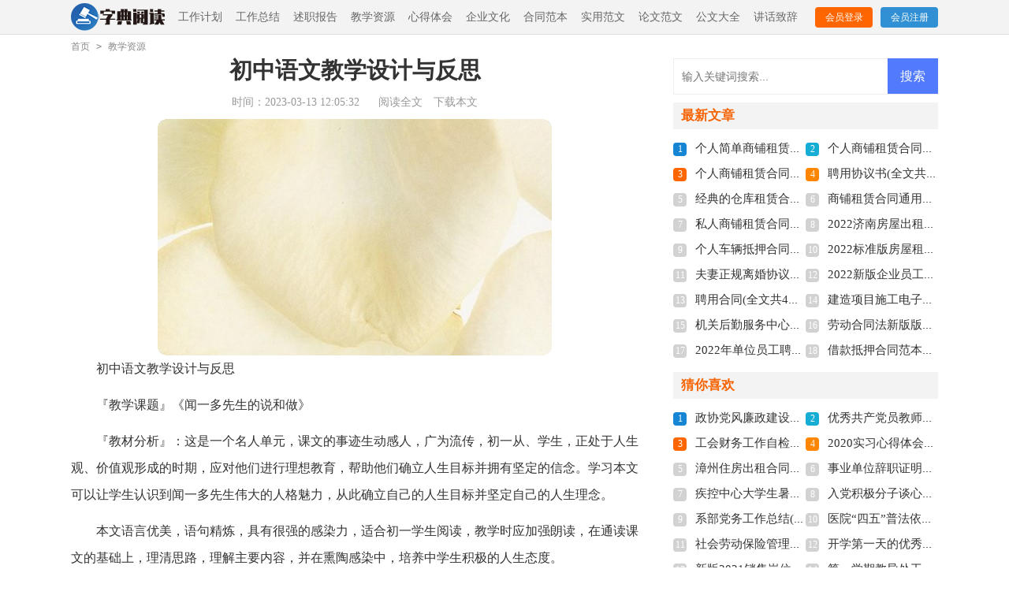

--- FILE ---
content_type: text/html; charset=utf-8
request_url: https://www.zdd666.com/jiaoxueziyuan71/67159.html
body_size: 6485
content:
<!DOCTYPE html>
<html>
<head>
<meta charset="UTF-8">
<meta name="viewport" content="width=device-width, initial-scale=1.0, maximum-scale=1.0, user-scalable=no" />
<meta name="apple-mobile-web-app-capable" content="yes" />
<meta name="format-detection" content="telephone=no">
<title>初中语文教学设计与反思(全文共5146字)-字典阅读网</title>
<meta name="keywords" content="初中语文,反思,全文" />
<meta name="description" content="初中语文教学设计与反思『教学课题』《闻一多先生的说和做》『教材分析』：这是一个名人单元，课文的事迹生动感人，广为流传，初一从、学生，正处于人生观、价值观形成的时期，应对他们" />
<link rel="stylesheet" href="https://www.zdd666.com/static/css/article.css">
<link rel="stylesheet" href="https://www.zdd666.com/static/css/base.css">
<script>
function onKeyDown(){
if ((event.keyCode==116)||(window.event.ctrlKey)||(window.event.shiftKey)||(event.keyCode==122)){
event.keyCode=0;
event.returnValue=false;
}}
</script>
</head>
<body onkeydown="onKeyDown()" oncontextmenu="return false" onselectstart="return false" ondragstart="return false">
<div class="header">
    <div class="header_box">
        <a class="logo" href="https://www.zdd666.com/"  title="字典阅读网"></a>
        <div class="mean">
            <a href="https://www.zdd666.com/gongzuojihua71/">工作计划</a><a href="https://www.zdd666.com/gongzuozongjie71/">工作总结</a><a href="https://www.zdd666.com/shuzhibaogao71/">述职报告</a><a href="https://www.zdd666.com/jiaoxueziyuan71/">教学资源</a><a href="https://www.zdd666.com/xindetihui71/">心得体会</a><a href="https://www.zdd666.com/qiyewenhua71/">企业文化</a><a href="https://www.zdd666.com/hetongfanben71/">合同范本</a><a href="https://www.zdd666.com/shiyongfanwen71/">实用范文</a><a href="https://www.zdd666.com/lunwenfanwen71/">论文范文</a><a href="https://www.zdd666.com/gongwendaquan71/">公文大全</a><a href="https://www.zdd666.com/jianghuazhici71/">讲话致辞</a>        </div>
        <script src="https://www.zdd666.com/e/member/login/loginjs.php"></script>
    </div>
</div>
<div class="pf">
    <div class="suiyi"><a href="https://www.zdd666.com/">首页</a>&nbsp;<code>></code>&nbsp;<a href="https://www.zdd666.com/jiaoxueziyuan71/">教学资源</a></div>
    <div class="main-left">
        <div class="article">
            <h1 class="title">初中语文教学设计与反思</h1>
            <div class="miaosu">
                <span class="time">时间：2023-03-13 12:05:32</span>
                <span class="sm_after_time"></span>          
                <span class="source"><a href="https://www.zdd666.com/e/class/see.php?classid=4&id=67159&dotop=1" class="jhcdown  hidden-xs" rel="nofollow"  target="_blank">阅读全文</a></span>
                <span class="source"><a tpid="25" href="https://www.zdd666.com/e/class/see.php?classid=4&id=67159&dotop=2" target="_blank"  class="jhcdown  hidden-xs"  rel="nofollow">下载本文</a></span>
            </div>
            <div class="content">
                <img src="https://img.hxli.com/upload/9396.jpg" alt="初中语文教学设计与反思(全文共5146字)" /><p>初中语文教学设计与反思</p>
<p>『教学课题』《闻一多先生的说和做》</p>
<p>『教材分析』：这是一个名人单元，课文的事迹生动感人，广为流传，初一从、学生，正处于人生观、价值观形成的时期，应对他们进行理想教育，帮助他们确立人生目标并拥有坚定的信念。学习本文可以让学生认识到闻一多先生伟大的人格魅力，从此确立自己的人生目标并坚定自己的人生理念。</p>
<p>本文语言优美，语句精炼，具有很强的感染力，适合初一学生阅读，教学时应加强朗读，在通读课文的基础上，理清思路，理解主要内容，并在熏陶感染中，培养中学生积极的人生态度。</p>
<p>『学情分析』：初一学生已经有初步的阅读能力，可以通过预习领会课文内容，把握课文大意，但学生还没有形成良好的学习语文的习惯和方法。摄入的信息量比较窄，不能主动的，积极地合作探究学习。个别学生对语文缺乏兴趣，依赖性比较强，学习较为被动。 『教学目标』：</p>
<p>1. 知识与技能：</p>
<p>通过阅读理解课文结构，把握人物的品格和精神，</p>
<p>品味重点语句中的关键词语，探究语句的内涵，领会语句饱含的感情</p>
<p>2. 过程与方法：</p>
<p>通过质疑、互动合作、开展小组讨论、信息整理归纳的方法，进行探究性学习。 自主搜索，整理，交流课文有关的背景资料</p>
<p>3. 情感态度与价值观：</p>
<p>学习闻一多严谨、谦逊的治学态度，言行一致做人原则，健全自己的人格，做一个正直的人。 『教学重、难点』：</p>
<p>重点：品 <em>……此处隐藏4544个字……</em>有关的图片、影像、文章等资料，教学时结合资料理解文章内容。在这样的学习过程中让学生主动求知，学会合作，学会搜索信息，提高处理信息的能力。另外为扩大学生的阅读量，督促学生进行课外阅读，做好读书笔记，积累祖国丰富的语言材料。</p>
<p>③、自主性作业。新课程理念强调：以尊重学生的个性为前提，最大限度地激起学生学习的主动性、创造性。因而教学中不仅要注重提高学生的自我意识，更强调充分挖掘学生潜能，实现由他主学习向自主学习的过渡。因此教师有意识地设计多样化的自主型作业，让学生针对自身情况进行选择，以有利于培养学生学习的自主精神。如：我们要求每个学生拥有一个摘抄本，周记本，学生自主设计语文作业，这些作业都由学生自愿完成后提交。学生提交的作业，老师抽样批改，学生之间互相批改，还可进行评比。不仅达到了作文水平提高的目的，同时也进行了思想的碰撞。</p>
<p>以上语文作业形式在使用时，要注意互相交替，不可长时间拘泥于某一种，且要针对学生兴趣、学习内容灵活运用。</p>
<p>总之，在实施新课程标准的大背景下，语文课外作业观亟需转变，语文教师要以新课程标准精神为依据，确立以学生为本，新颖多样、面向全体、重视学以致用的语文作业观，要树立起新的语文作业设计理念，使学生的个性在这里得张扬，使学生的人格在这里得尊重，使学生的情感在这里得到体验，使学生的生命在这里得到发展。我们进行的作业设计的改革才刚刚起步，它的完善与成功，有待于我们大家来共同深入探索和研究。</p>
频道推荐相关范文：
<p>初中思想政治教学设计与反思</p>
<p>初中信息技术教学设计与反思</p>
<p>初中数学教学设计与反思</p>
<p>初中数学教学设计与反思</p>
<p>初中数学教学设计与反思</p>            </div>
            <a href="https://www.zdd666.com/e/class/see.php?classid=4&id=67159&dotop=2" target="_blank" class="download_card" rel="nofollow">
        <img class="download_card_pic" src="https://www.zdd666.com/static/img/icon_word.png" alt="">
        <div class="download_card_msg">
            <div class="download_card_title" style="text-decoration:none;">《初中语文教学设计与反思(全文共5146字).doc》</div>
            <div class="download_card_tip">将本文的Word文档下载到电脑，方便收藏和打印</div>
            <div class="download_card_tj">
                <span>推荐度：</span>
<img src="https://www.zdd666.com/static/img/icon_star.png" alt="">
<img src="https://www.zdd666.com/static/img/icon_star.png" alt="">
<img src="https://www.zdd666.com/static/img/icon_star.png" alt="">
<img src="https://www.zdd666.com/static/img/icon_star.png" alt="">
<img src="https://www.zdd666.com/static/img/icon_star.png" alt="">
            </div>
        </div>
        <div class="download_card_btn">
            <img src="https://www.zdd666.com/static/img/down.png" alt="">
            <div class="downlod_btn_right">
                <div>点击下载文档</div>
                <p>文档为doc格式</p>
            </div>
        </div>
    </a>
        </div>
        <div class="related_article_img">
                <div class="related_top"><code>教学资源图文推荐</code></div>
                <ul>
                    <li><a target="_blank" title="初三历史教学工作总结(全文共937字)" href="https://www.zdd666.com/jiaoxueziyuan71/102617.html"><img loading="lazy" src="https://img.hxli.com/upload/2501.jpg" alt="初三历史教学工作总结(全文共937字)"><span>初三历史教学工作总结(全文共937字)</span></a></li>
                    <li><a target="_blank" title="本学期六年级语文教学总结(全文共1490字)" href="https://www.zdd666.com/jiaoxueziyuan71/102613.html"><img loading="lazy" src="https://img.hxli.com/upload/7117.jpg" alt="本学期六年级语文教学总结(全文共1490字)"><span>本学期六年级语文教学总结(全文共1490字)</span></a></li>
                    <li><a target="_blank" title="高一年级工作总结(全文共1250字)" href="https://www.zdd666.com/jiaoxueziyuan71/102609.html"><img loading="lazy" src="https://img.hxli.com/upload/6091.jpg" alt="高一年级工作总结(全文共1250字)"><span>高一年级工作总结(全文共1250字)</span></a></li>
                    <li><a target="_blank" title="小学教学工作总体情况总结(全文共2322字)" href="https://www.zdd666.com/jiaoxueziyuan71/102605.html"><img loading="lazy" src="https://img.hxli.com/upload/10300.jpg" alt="小学教学工作总体情况总结(全文共2322字)"><span>小学教学工作总体情况总结(全文共2322字)</span></a></li>
                </ul>
            </div>
                    <div class="related_about">
            <div class="related_about_t"><code>相关文章推荐</code></div>
            <ul>
                <li><a href="https://www.zdd666.com/shiyongfanwen71/17985.html" target="_blank" title="小年祝福语短信摘录（共2篇）(全文共1619字)">小年祝福语短信摘录（共2篇）(全文共1619字)</a></li>
                <li><a href="https://www.zdd666.com/jianghuazhici71/74722.html" target="_blank" title="在全区改革工作会议上的主持词(精选多篇)(全文共13825字)">在全区改革工作会议上的主持词(精选多篇)(全文共13825字)</a></li>
                <li><a href="https://www.zdd666.com/jianghuazhici71/87779.html" target="_blank" title="农村谢师宴主持词(精选多篇)(全文共6137字)">农村谢师宴主持词(精选多篇)(全文共6137字)</a></li>
                <li><a href="https://www.zdd666.com/shiyongfanwen71/27202.html" target="_blank" title="二年级语文《狐假虎威》教案(全文共7362字)">二年级语文《狐假虎威》教案(全文共7362字)</a></li>
                <li><a href="https://www.zdd666.com/gongwendaquan71/93905.html" target="_blank" title="长江中游三省旅游一卡通实施方案(全文共1005字)">长江中游三省旅游一卡通实施方案(全文共1005字)</a></li>
                <li><a href="https://www.zdd666.com/jianghuazhici71/10042.html" target="_blank" title="婚礼主持人感言（共2篇）(全文共1128字)">婚礼主持人感言（共2篇）(全文共1128字)</a></li>
                <li><a href="https://www.zdd666.com/lunwenfanwen71/84256.html" target="_blank" title="技校自我鉴定(精选多篇)(全文共5142字)">技校自我鉴定(精选多篇)(全文共5142字)</a></li>
                <li><a href="https://www.zdd666.com/gongzuojihua71/35466.html" target="_blank" title="2020年党支部“党旗映天山”主题党日活动小结(全文共1131字)">2020年党支部“党旗映天山”主题党日活动小结(全文共1131字)</a></li>
                <li><a href="https://www.zdd666.com/lunwenfanwen71/42495.html" target="_blank" title="打架检讨书(全文共5815字)">打架检讨书(全文共5815字)</a></li>
                <li><a href="https://www.zdd666.com/lunwenfanwen71/52585.html" target="_blank" title="个人各方面的自我评价多篇(全文共3320字)">个人各方面的自我评价多篇(全文共3320字)</a></li>
                <li><a href="https://www.zdd666.com/shuzhibaogao71/88928.html" target="_blank" title="2020年度师德师风述职报告(全文共1149字)">2020年度师德师风述职报告(全文共1149字)</a></li>
                <li><a href="https://www.zdd666.com/lunwenfanwen71/44026.html" target="_blank" title="中秋节小学作文450字(全文共2661字)">中秋节小学作文450字(全文共2661字)</a></li>
            </ul>
        </div>        <div class="shangxiaye">
            <div class="prev">上一篇：<a href='https://www.zdd666.com/jiaoxueziyuan71/67158.html'>研学旅行(全文共1043字)</a></div>
            <div class="next">下一篇：<a href='https://www.zdd666.com/jiaoxueziyuan71/67162.html'>中国石拱桥教学设计(石拱桥,教学设计)(全文共8865字)</a></div>
        </div>
    </div>
    <div class="rightbody">
        <div class="right_fix">
        <div id="search-7" class="widget widget_search">
        <form onsubmit="return checkSearchForm()" method="post" name="searchform" class="search-form" action="/e/search/index.php" >
          <input type="text" class="keyword" name="keyboard" placeholder="输入关键词搜索..." value="">
          <input type="submit" class="submit" value="搜索">
          <input type="hidden" value="title" name="show">
        <input type="hidden" value="1" name="tempid">
        <input type="hidden" value="news" name="tbname">
        <input name="mid" value="1" type="hidden">
        <input name="dopost" value="search" type="hidden">
        </form>
      </div>
        <div class="rightbody_list">
                <h3>最新文章</h3>
                <ul>
                    <li><span>1</span><a href="https://www.zdd666.com/shiyongfanwen71/102725.html" target="_blank" title="个人简单商铺租赁合同范本(全文共4011字)">个人简单商铺租赁合同范本(全文共4011字)</a></li>
                    <li><span>2</span><a href="https://www.zdd666.com/shiyongfanwen71/102724.html" target="_blank" title="个人商铺租赁合同简易版2022年(全文共8189字)">个人商铺租赁合同简易版2022年(全文共8189字)</a></li>
                    <li><span>3</span><a href="https://www.zdd666.com/shiyongfanwen71/102723.html" target="_blank" title="个人商铺租赁合同多篇(全文共5848字)">个人商铺租赁合同多篇(全文共5848字)</a></li>
                    <li><span>4</span><a href="https://www.zdd666.com/shiyongfanwen71/102722.html" target="_blank" title="聘用协议书(全文共6012字)">聘用协议书(全文共6012字)</a></li>
                    <li><span>5</span><a href="https://www.zdd666.com/shiyongfanwen71/102721.html" target="_blank" title="经典的仓库租赁合同范本多篇(全文共3146字)">经典的仓库租赁合同范本多篇(全文共3146字)</a></li>
                    <li><span>6</span><a href="https://www.zdd666.com/shiyongfanwen71/102720.html" target="_blank" title="商铺租赁合同通用版【多篇】(全文共5663字)">商铺租赁合同通用版【多篇】(全文共5663字)</a></li>
                    <li><span>7</span><a href="https://www.zdd666.com/shiyongfanwen71/102719.html" target="_blank" title="私人商铺租赁合同标准版(全文共4877字)">私人商铺租赁合同标准版(全文共4877字)</a></li>
                    <li><span>8</span><a href="https://www.zdd666.com/shiyongfanwen71/102718.html" target="_blank" title="2022济南房屋出租合同电子版(全文共6127字)">2022济南房屋出租合同电子版(全文共6127字)</a></li>
                    <li><span>9</span><a href="https://www.zdd666.com/shiyongfanwen71/102717.html" target="_blank" title="个人车辆抵押合同协议多篇(全文共3888字)">个人车辆抵押合同协议多篇(全文共3888字)</a></li>
                    <li><span>10</span><a href="https://www.zdd666.com/shiyongfanwen71/102716.html" target="_blank" title="2022标准版房屋租赁合同多篇(全文共3951字)">2022标准版房屋租赁合同多篇(全文共3951字)</a></li>
                    <li><span>11</span><a href="https://www.zdd666.com/shiyongfanwen71/102715.html" target="_blank" title="夫妻正规离婚协议书2022(全文共3211字)">夫妻正规离婚协议书2022(全文共3211字)</a></li>
                    <li><span>12</span><a href="https://www.zdd666.com/shiyongfanwen71/102714.html" target="_blank" title="2022新版企业员工劳动合同(全文共6610字)">2022新版企业员工劳动合同(全文共6610字)</a></li>
                    <li><span>13</span><a href="https://www.zdd666.com/shiyongfanwen71/102713.html" target="_blank" title="聘用合同(全文共4741字)">聘用合同(全文共4741字)</a></li>
                    <li><span>14</span><a href="https://www.zdd666.com/shiyongfanwen71/102712.html" target="_blank" title="建造项目施工电子合同2022【多篇】(全文共4158字)">建造项目施工电子合同2022【多篇】(全文共4158字)</a></li>
                    <li><span>15</span><a href="https://www.zdd666.com/gongzuojihua71/102711.html" target="_blank" title="机关后勤服务中心关于公务用车管理的调研报告(全文共2845字)">机关后勤服务中心关于公务用车管理的调研报告(全文共2845字)</a></li>
                    <li><span>16</span><a href="https://www.zdd666.com/shiyongfanwen71/102710.html" target="_blank" title="劳动合同法新版版本2022(全文共7655字)">劳动合同法新版版本2022(全文共7655字)</a></li>
                    <li><span>17</span><a href="https://www.zdd666.com/shiyongfanwen71/102709.html" target="_blank" title="2022年单位员工聘用合同简易版(全文共3858字)">2022年单位员工聘用合同简易版(全文共3858字)</a></li>
                    <li><span>18</span><a href="https://www.zdd666.com/shiyongfanwen71/102708.html" target="_blank" title="借款抵押合同范本多篇(全文共3192字)">借款抵押合同范本多篇(全文共3192字)</a></li>
                </ul>
            </div>        <div class="rightbody_list">
                <h3>猜你喜欢</h3>
                <ul class="you_like">
                    <li><span>1</span><a href="https://www.zdd666.com/gongzuojihua71/89621.html" target="_blank" title="政协党风廉政建设总结(精选多篇)(全文共10552字)">政协党风廉政建设总结(精选多篇)(全文共10552字)</a></li>
                    <li><span>2</span><a href="https://www.zdd666.com/shiyongfanwen71/67653.html" target="_blank" title="优秀共产党员教师事迹材料(全文共13564字)">优秀共产党员教师事迹材料(全文共13564字)</a></li>
                    <li><span>3</span><a href="https://www.zdd666.com/gongzuojihua71/69400.html" target="_blank" title="工会财务工作自检自查报告(精选多篇)(全文共4563字)">工会财务工作自检自查报告(精选多篇)(全文共4563字)</a></li>
                    <li><span>4</span><a href="https://www.zdd666.com/xindetihui71/41316.html" target="_blank" title="2020实习心得体会总结1000字(全文共3127字)">2020实习心得体会总结1000字(全文共3127字)</a></li>
                    <li><span>5</span><a href="https://www.zdd666.com/shiyongfanwen71/101104.html" target="_blank" title="漳州住房出租合同书面版多篇(全文共4126字)">漳州住房出租合同书面版多篇(全文共4126字)</a></li>
                    <li><span>6</span><a href="https://www.zdd666.com/shiyongfanwen71/73397.html" target="_blank" title="事业单位辞职证明书(全文共3854字)">事业单位辞职证明书(全文共3854字)</a></li>
                    <li><span>7</span><a href="https://www.zdd666.com/lunwenfanwen71/63675.html" target="_blank" title="疾控中心大学生暑期社会实践报告(精选多篇)(全文共14263字)">疾控中心大学生暑期社会实践报告(精选多篇)(全文共14263字)</a></li>
                    <li><span>8</span><a href="https://www.zdd666.com/jianghuazhici71/98181.html" target="_blank" title="入党积极分子谈心记录(全文共542字)">入党积极分子谈心记录(全文共542字)</a></li>
                    <li><span>9</span><a href="https://www.zdd666.com/gongzuojihua71/94433.html" target="_blank" title="系部党务工作总结(全文共1579字)">系部党务工作总结(全文共1579字)</a></li>
                    <li><span>10</span><a href="https://www.zdd666.com/gongzuojihua71/74898.html" target="_blank" title="医院“四五”普法依法治理工作总结(精选多篇)(全文共11692字)">医院“四五”普法依法治理工作总结(精选多篇)(全文共11692字)</a></li>
                    <li><span>11</span><a href="https://www.zdd666.com/shiyongfanwen71/91187.html" target="_blank" title="社会劳动保险管理中心团支部先进事迹(全文共1052字)">社会劳动保险管理中心团支部先进事迹(全文共1052字)</a></li>
                    <li><span>12</span><a href="https://www.zdd666.com/lunwenfanwen71/25793.html" target="_blank" title="开学第一天的优秀作文(全文共1857字)">开学第一天的优秀作文(全文共1857字)</a></li>
                    <li><span>13</span><a href="https://www.zdd666.com/lunwenfanwen71/60852.html" target="_blank" title="新版2021销售岗位自我鉴定(全文共5013字)">新版2021销售岗位自我鉴定(全文共5013字)</a></li>
                    <li><span>14</span><a href="https://www.zdd666.com/shiyongfanwen71/21431.html" target="_blank" title="第一学期教导处工作计划（经典10篇）(全文共22690字)">第一学期教导处工作计划（经典10篇）(全文共22690字)</a></li>
                    <li><span>15</span><a href="https://www.zdd666.com/shiyongfanwen71/27321.html" target="_blank" title="土地流转合同（共8篇）(全文共11272字)">土地流转合同（共8篇）(全文共11272字)</a></li>
                    <li><span>16</span><a href="https://www.zdd666.com/jiaoxueziyuan71/72311.html" target="_blank" title="实验小学2014年学校工作计划(精选多篇)(全文共23233字)">实验小学2014年学校工作计划(精选多篇)(全文共23233字)</a></li>
                </ul>
            </div>        </div>
    </div>
</div>
<div class="related_article"></div>
<div class="footer">
    <p>Copyright © 2022 <a target="_blank" title="字典阅读网" href="https://www.zdd666.com/">字典阅读网</a> www.zdd666.com 版权所有</p>
</div>
</body>
</html>